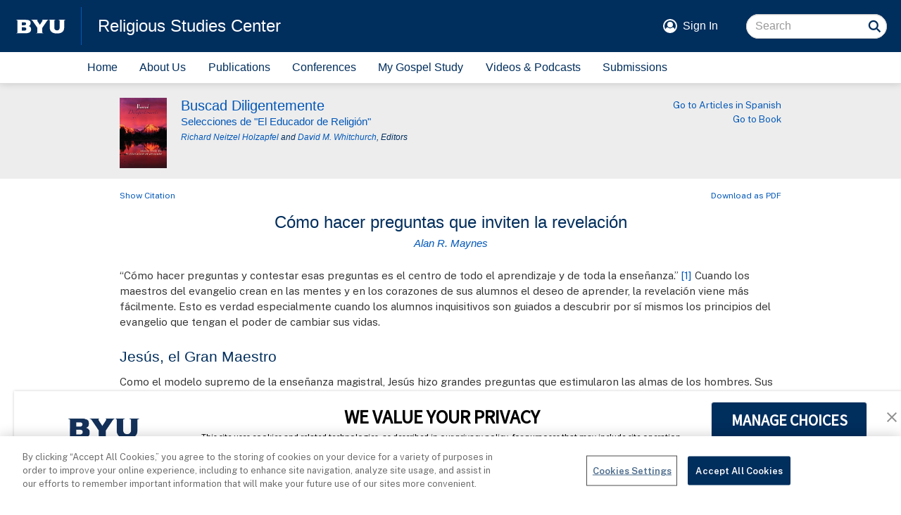

--- FILE ---
content_type: text/html; charset=UTF-8
request_url: https://rsc.byu.edu/buscad-diligentemente/como-hacer-preguntas-que-inviten-revelacion
body_size: 18221
content:
<!DOCTYPE html>
<html lang="en" dir="ltr" prefix="og: https://ogp.me/ns#">

	<head>
		<meta charset="utf-8" />
<noscript><style>form.antibot * :not(.antibot-message) { display: none !important; }</style>
</noscript><script async src="https://www.googletagmanager.com/gtag/js?id=UA-3695770-41"></script>
<script>window.dataLayer = window.dataLayer || [];function gtag(){dataLayer.push(arguments)};gtag("js", new Date());gtag("set", "developer_id.dMDhkMT", true);gtag("config", "UA-3695770-41", {"groups":"default","page_placeholder":"PLACEHOLDER_page_path","allow_ad_personalization_signals":false});gtag("config", "G-4FJ8997B9S", {"groups":"default","page_placeholder":"PLACEHOLDER_page_location","allow_ad_personalization_signals":false});</script>
<meta name="description" content="“Cómo hacer preguntas y contestar esas preguntas es el centro de todo el aprendizaje y de toda la enseñanza.” [1] Cuando los maestros del evangelio crean en las mentes y en los corazones de sus alumnos el deseo de aprender, la revelación viene más fácilmente. Esto es verdad especialmente cuando los alumnos inquisitivos son guiados a descubrir por sí mismos los principios del evangelio que tengan el poder de cambiar sus vidas.Jesús, el Gran Maestro" />
<link rel="canonical" href="https://rsc.byu.edu/buscad-diligentemente/como-hacer-preguntas-que-inviten-revelacion" />
<meta name="Generator" content="Drupal 10 (https://www.drupal.org)" />
<meta name="MobileOptimized" content="width" />
<meta name="HandheldFriendly" content="true" />
<meta name="viewport" content="width=device-width, initial-scale=1.0" />
<link rel="icon" href="/themes/custom/rsc/rsc.ico" type="image/vnd.microsoft.icon" />

		<title>Cómo hacer preguntas que inviten la revelación | Religious Studies Center</title>

				<link rel="shortcut icon" sizes="192x192" href="/shortcut-icon.png">
		<link rel="manifest" href="/manifest.json">  
		<link rel="apple-touch-icon" href="/apple-touch-icon.png">
		<meta name="apple-mobile-web-app-title" content="RSC">
		
		<link rel="stylesheet" media="all" href="https://cdn.byu.edu/theme-fonts/1.x.x/ringside/fonts.css">
		<link rel="stylesheet" media="all" href="https://cdn.byu.edu/theme-fonts/1.x.x/public-sans/fonts.css">
			 
		<meta name="viewport" content="width=device-width, minimum-scale=1.0, maximum-scale=1.0, user-scalable=no">
		<link rel="stylesheet" media="all" href="/sites/default/files/css/css_LyovO6RD23s__vNCxicMfTbDEsozsWZceQBqZv8dfd0.css?delta=0&amp;language=en&amp;theme=rsc&amp;include=eJx1z0EOwjAMRNELVeRIlpO6bUgcVx5XwO0Ra9L1-xppGJCgOp5SwjwV4MHrSmF0mMrC_7x3y9xncogbhbxjhlV5F_ol99rraJjxeWUqNkLGdNtRSNnbdd5pHDJ_gytrBaoNLNksEM5n2pxVXuZtwQchmjJDviDVdjg" />
<link rel="stylesheet" media="all" href="https://cdn.jsdelivr.net/npm/entreprise7pro-bootstrap@3.4.8/dist/css/bootstrap.min.css" integrity="sha256-zL9fLm9PT7/fK/vb1O9aIIAdm/+bGtxmUm/M1NPTU7Y=" crossorigin="anonymous" />
<link rel="stylesheet" media="all" href="https://cdn.jsdelivr.net/npm/@unicorn-fail/drupal-bootstrap-styles@0.0.2/dist/3.1.1/7.x-3.x/drupal-bootstrap.min.css" integrity="sha512-nrwoY8z0/iCnnY9J1g189dfuRMCdI5JBwgvzKvwXC4dZ+145UNBUs+VdeG/TUuYRqlQbMlL4l8U3yT7pVss9Rg==" crossorigin="anonymous" />
<link rel="stylesheet" media="all" href="https://cdn.jsdelivr.net/npm/@unicorn-fail/drupal-bootstrap-styles@0.0.2/dist/3.1.1/8.x-3.x/drupal-bootstrap.min.css" integrity="sha512-jM5OBHt8tKkl65deNLp2dhFMAwoqHBIbzSW0WiRRwJfHzGoxAFuCowGd9hYi1vU8ce5xpa5IGmZBJujm/7rVtw==" crossorigin="anonymous" />
<link rel="stylesheet" media="all" href="https://cdn.jsdelivr.net/npm/@unicorn-fail/drupal-bootstrap-styles@0.0.2/dist/3.2.0/7.x-3.x/drupal-bootstrap.min.css" integrity="sha512-U2uRfTiJxR2skZ8hIFUv5y6dOBd9s8xW+YtYScDkVzHEen0kU0G9mH8F2W27r6kWdHc0EKYGY3JTT3C4pEN+/g==" crossorigin="anonymous" />
<link rel="stylesheet" media="all" href="https://cdn.jsdelivr.net/npm/@unicorn-fail/drupal-bootstrap-styles@0.0.2/dist/3.2.0/8.x-3.x/drupal-bootstrap.min.css" integrity="sha512-JXQ3Lp7Oc2/VyHbK4DKvRSwk2MVBTb6tV5Zv/3d7UIJKlNEGT1yws9vwOVUkpsTY0o8zcbCLPpCBG2NrZMBJyQ==" crossorigin="anonymous" />
<link rel="stylesheet" media="all" href="https://cdn.jsdelivr.net/npm/@unicorn-fail/drupal-bootstrap-styles@0.0.2/dist/3.3.1/7.x-3.x/drupal-bootstrap.min.css" integrity="sha512-ZbcpXUXjMO/AFuX8V7yWatyCWP4A4HMfXirwInFWwcxibyAu7jHhwgEA1jO4Xt/UACKU29cG5MxhF/i8SpfiWA==" crossorigin="anonymous" />
<link rel="stylesheet" media="all" href="https://cdn.jsdelivr.net/npm/@unicorn-fail/drupal-bootstrap-styles@0.0.2/dist/3.3.1/8.x-3.x/drupal-bootstrap.min.css" integrity="sha512-kTMXGtKrWAdF2+qSCfCTa16wLEVDAAopNlklx4qPXPMamBQOFGHXz0HDwz1bGhstsi17f2SYVNaYVRHWYeg3RQ==" crossorigin="anonymous" />
<link rel="stylesheet" media="all" href="https://cdn.jsdelivr.net/npm/@unicorn-fail/drupal-bootstrap-styles@0.0.2/dist/3.4.0/8.x-3.x/drupal-bootstrap.min.css" integrity="sha512-tGFFYdzcicBwsd5EPO92iUIytu9UkQR3tLMbORL9sfi/WswiHkA1O3ri9yHW+5dXk18Rd+pluMeDBrPKSwNCvw==" crossorigin="anonymous" />
<link rel="stylesheet" media="all" href="/sites/default/files/css/css_jLxUx2Xw-3vkiNc07neRdTD12gZ3cvKtzMuUcU1Q74k.css?delta=9&amp;language=en&amp;theme=rsc&amp;include=eJx1z0EOwjAMRNELVeRIlpO6bUgcVx5XwO0Ra9L1-xppGJCgOp5SwjwV4MHrSmF0mMrC_7x3y9xncogbhbxjhlV5F_ol99rraJjxeWUqNkLGdNtRSNnbdd5pHDJ_gytrBaoNLNksEM5n2pxVXuZtwQchmjJDviDVdjg" />
<link rel="stylesheet" media="all" href="/sites/default/files/asset_injector/css/rsc_theme-33834afad9fa5120790693150a195e90.css?t5t2zn" />
<link rel="stylesheet" media="all" href="/sites/default/files/css/css_IeU5_DdgKfeua0SUC2P1vt1eG-QNmd7RvfssdUP4Aps.css?delta=11&amp;language=en&amp;theme=rsc&amp;include=eJx1z0EOwjAMRNELVeRIlpO6bUgcVx5XwO0Ra9L1-xppGJCgOp5SwjwV4MHrSmF0mMrC_7x3y9xncogbhbxjhlV5F_ol99rraJjxeWUqNkLGdNtRSNnbdd5pHDJ_gytrBaoNLNksEM5n2pxVXuZtwQchmjJDviDVdjg" />

		<script src="/sites/default/files/asset_injector/js/device_info-d648dc6029eafee939dbecae288ca999.js?t5t2zn"></script>

		<meta name="apple-touch-fullscreen" content="YES" />

                		<script type="text/javascript" src="https://cdn.cookielaw.org/consent/6985a5b2-0d75-4cac-8d42-8564ff47121f/OtAutoBlock.js" ></script>
		<script src="https://cdn.cookielaw.org/scripttemplates/otSDKStub.js"  type="text/javascript" charset="UTF-8" data-domain-script="6985a5b2-0d75-4cac-8d42-8564ff47121f" ></script>
		<script type="text/javascript">
		function OptanonWrapper() {}
		</script>
	</head>
	
	<body  data-spy="scroll" data-offset="100">
		<a href="#main-content" class="visually-hidden focusable">
			Skip to main content
		</a>
		<div class="body">
			
			  <div class="dialog-off-canvas-main-canvas" data-off-canvas-main-canvas>
    
<div id="main-wrapper">
	<div id="main-header">
	<div class="header-banner">
				<div class="banner-logo">
			<a href="https://byu.edu" target="_blank" aria-label="home page">
				<img src="https://brightspotcdn.byu.edu/e4/0a/b679ee0a41d9b1675fc78cd03239/byu-logo-white-small.svg" alt="BYU logo">
			</a>
		</div>
		<div class="banner-title-block">
						<a class="banner-title" href="/">
				Religious Studies Center
			</a>
			<button class="main-menu-button" aria-expanded="false" onclick="toggle_main_menu()">
				<span class="sr-only">Menu</span>
			</button>			
		</div>
				<div class="banner-action-block">
			<div class="banner-user-block">
				<div class="banner-user-avatar">
					<svg xmlns="http://www.w3.org/2000/svg" viewBox="0 0 100 100">
						<circle cx="50" cy="50" r="45" fill="none" stroke="currentColor" stroke-width="10"></circle>
						<circle cx="50" cy="40" r="20"></circle>
						<path d="M50 95c-26 0-34-18-34-18 3-12 8-18 17-18 5 5 10 7 17 7s12-2 17-7c9 0 14 6 17 18 0 0-7 18-34 18z"></path>
					</svg>
				</div>
				<div class="header-user-signin">
					<a href="/user/login">Sign In</a>
				</div>
			</div>
			<div class="banner-search-block">
								  <div class="region region-search">
    <section class="search-api-page-block-form-search search-api-page-block-form search-form search-block-form container-inline block block-search-api-page block-search-api-page-form-block clearfix" data-drupal-selector="search-api-page-block-form-search" id="block-searchapipagesearchblockform">
  
    

      <form action="/buscad-diligentemente/como-hacer-preguntas-que-inviten-revelacion" method="post" id="search-api-page-block-form-search" accept-charset="UTF-8">
  <div class="form-item js-form-item form-type-search js-form-type-search form-item-keys js-form-item-keys form-no-label form-group">
      <label for="edit-keys" class="control-label sr-only">Search</label>
  
  
  <input title="Enter the terms you wish to search for." data-drupal-selector="edit-keys" class="form-search form-control" placeholder="Search" type="search" id="edit-keys" name="keys" value="" size="15" maxlength="128" />

  
  
      <div id="edit-keys--description" class="description help-block">
      Enter the terms you wish to search for.
    </div>
  </div>
<input autocomplete="off" data-drupal-selector="form-gpjxj95lkddiuftikrmkzruvykpcjq7fqlrcckie69u" type="hidden" name="form_build_id" value="form-GPJxJ95lKddIUftiKRmkZrUVykpcjQ7FqlRcCKIe69U" /><input data-drupal-selector="edit-search-api-page-block-form-search" type="hidden" name="form_id" value="search_api_page_block_form_search" /><div data-drupal-selector="edit-actions" class="form-actions form-group js-form-wrapper form-wrapper" id="edit-actions"><button class="search-form__submit button js-form-submit form-submit btn-primary btn icon-before" data-drupal-selector="edit-submit" type="submit" id="edit-submit" name="op" value="Search"><span class="icon glyphicon glyphicon-search" aria-hidden="true"></span>
Search</button></div>

</form>

  </section>


  </div>

								<input name="search" class="form-search-underlay form-control" placeholder="Search">
				<div class="form-search-button" onclick="search_site()">
					<svg xmlns="http://www.w3.org/2000/svg" viewBox="0 0 100 100">
						<circle cx="45" cy="45" r="18" fill="none" stroke="currentColor" stroke-width="7"></circle>
						<path d="M60 60 l 14 14" fill="none" stroke="currentColor" stroke-width="7"></path>
					</svg>
				</div>
			</div>
		</div>
	</div>
	<nav class="main-menu">
				

	<a href="/" data-drupal-link-system-path="&lt;front&gt;">Home</a>
	<a href="/about-us" data-drupal-link-system-path="node/9271">About Us</a>
	<a href="/publications" data-drupal-link-system-path="node/23">Publications</a>
	<a href="/conferences" data-drupal-link-system-path="node/39">Conferences</a>
	<a href="/my-gospel-study" data-drupal-link-system-path="node/6249">My Gospel Study</a>
	<a href="/media" data-drupal-link-system-path="node/5505">Videos &amp; Podcasts</a>
	<a href="/submissions" data-drupal-link-system-path="node/10368">Submissions</a>
	<a href="/add-to-home">Add Home Screen Shortcut</a>


	</nav>
	<div class="add-to-home">
		<div class="add-to-home-invitation">
		   <a onclick="show_add_instructions()">Add an RSC shortcut to this device's Home&nbsp;screen</a>
		</div>
		
		<div class="add-to-home-instructions">
			<div class="add-to-home-dismiss" onclick="dismiss_add_instructions();">X</div>
			<div class="add-to-home-switch">
				Unfortunately, Apple's iOS doesn't support home screen shortcuts in the Chrome browser.
				To add an RSC website shortcut to your home screen, open the website in the Safari browser.
			</div>
			<div class="add-to-home-chrome">
				<ol>
					<li>Navigate to any page of this site.</li>
					<li>Tap the <img src="/themes/custom/rsc/icons/kebab.png" class="add-to-home-icon"> menu icon in the top, right corner of the&nbsp;screen.</li>
					<li>In the menu, scroll to <strong>Add to Home Screen</strong> and tap&nbsp;it.</li>
					<li>When finished, tap the <img src="/themes/custom/rsc/icons/close.png" class="add-to-home-icon"> icon above to close this&nbsp;box.</li>
				</ol>
			</div>
			<div class="add-to-home-safari">
				<ol>
					<li>Navigate to any page of this site.</li>
					<li>Tap the <img src="/themes/custom/rsc/icons/share.png" class="add-to-home-icon"> icon at the bottom of the screen below the browser&mdash;&#8203;if you don't see it, swipe up to unhide&nbsp;it.</li>
					<li>In the menu, scroll past any icons and tap <strong>Add to Home&nbsp;Screen</strong>.</li>
					<li>When finished, tap the <img src="/themes/custom/rsc/icons/close.png" class="add-to-home-icon"> icon above to close this&nbsp;box.</li>
				</ol>
			</div>
		</div>
	</div>
</div>
	<div id="main-content" role="main">
		  <div class="region region-content">
    <div data-drupal-messages-fallback class="hidden"></div>   



	

 

<div class="pub-content content-940">
	<div class="pub-panel">
		<div class="pub-title-pane content-940">
			<div class="pub-cover-block">
					<a href="/book/buscad-diligentemente">
					<img class="pub-cover" src="/sites/default/files/book/cover/Buscad_Diligentemente.jpg" alt="Photo of Publication Cover">
				</a>
				</div>
			<div class="pub-title-block">
				<div class="pub-title">
						<a href="/book/buscad-diligentemente">
						<h4 class="smart-wrap">
							 Buscad Diligentemente 
						</h4>
								<h5 class="top-eighth smart-wrap">
							Selecciones de &quot;El Educador de Religión&quot;
						</h5>
							</a>
							<h6 class="top-half in-italic">
						<a href='/node/393'>Richard Neitzel Holzapfel</a> and <a href='/node/708'>David M. Whitchurch</a>, Editors
					</h6>
					</div>
			</div>
			<div class="pub-go-to-block">
					<a href="/articles/spanish">
					Go to Articles in Spanish
				</a>
						<a href="/book/buscad-diligentemente">
					Go to Book
				</a>
				</div>
		</div>
		</div>
	<div class="content-link-panel">
			<div class="citation-link co-ex-link co-ex-expand" onclick="coEx(this, '.toggle-box', 'Show', 'Hide')">
			<a>
						Show Citation
					</a>
		</div>
				<div class="download-link">
				<a href="/sites/default/files/pub_content/pdf/como_hacer_preguntas_que_inviten_a_la_revelacion.pdf"> 
				Download as PDF
			</a>
			</div>
	</div>
	<div class="content-panel contextual-region">
		 		<div class="content-title-pane">
			<h3 class="smart-wrap">
				Cómo hacer preguntas que inviten la revelación
			</h3>
			<h5 class="top-half in-italic">
				<a href='/node/886'>Alan R. Maynes</a>
			</h5>
		</div>
		<div class="content-body-pane rsc-markup">
			<div class="toggle-box co-ex-collapsed">
				<p>Alan R.&nbsp;Maynes, "Cómo hacer preguntas que inviten la revelación," en&nbsp;<em>Buscad&nbsp;Diligentemente</em>​, ed. Richard Neitzel&nbsp;Holzapfel y Kent P. Jackson, trad. Nefi&nbsp;Treviño y Fernando Dealba (Provo, UT: Religious Studies Center, 2010), 225–36.</p>
			</div>
			<div class="toggle-box co-ex-collapsed">
				<p><em>Alan R. Maynes es director del sistema educativo de la Iglesia en el Área Utah Este en Price, Utah.</em></p>

			</div>
			<p>“Cómo hacer preguntas y contestar esas preguntas es el centro de todo el aprendizaje y de toda la enseñanza.”<span class="span-no-wrap"> </span><a href="#_note-1" id="_noteref-1" class="a-ref">[1]</a> Cuando los maestros del evangelio crean en las mentes y en los corazones de sus alumnos el deseo de aprender, la revelación viene más fácilmente. Esto es verdad especialmente cuando los alumnos inquisitivos son guiados a descubrir por sí mismos los principios del evangelio que tengan el poder de cambiar sus vidas.</p><p class="p-h2">Jesús, el Gran Maestro</p><p>Como el modelo supremo de la enseñanza magistral, Jesús hizo grandes preguntas que estimularon las almas de los hombres. Sus preguntas causaron que pensaran quienes escuchaban y crearon en ellos el deseo de aprender la verdad. Los cuatro Evangelios contienen más de 125 preguntas diferentes que Jesús usó para enseñar, elevar e inspirar. Sus preguntas hicieron que las verdades del evangelio penetraran hasta el corazón y la mente de quienes lo escuchaban. Al leer los siguientes ejemplos, medite en lo grandioso, pero simple a la vez, de cada pregunta. Fíjese en la forma en que invitan a la revelación de parte de quienes aprenden.</p><p>“Vosotros sois la sal de la tierra; pero si la sal perdiere su sabor, ¿con qué será salada? “ (Mateo 5:13).</p><p>“Porque si amáis a los que os aman, ¿qué recompensa tendréis?” (Mateo 5:46).</p><p>“¿Qué te parece, Simón?” (Mateo 17:25).</p><p>“¿Crees tú en el Hijo de Dios?” (Juan 9:35).</p><p>“¿Me amas más que éstos?” (Juan 21:15).</p><p>Las preguntas de Jesús no están limitadas a Su ministerio mortal, sino que comprenden Sus enseñanzas durante su vida premortal y mortal así como después de Su muerte. Al ver las preguntas que Jesús presenta, nos hace pensar: “¿Por qué hace preguntas el Señor si Él conoce todos nuestros pensamientos?” La respuesta es porque éste es uno de los métodos más eficaces de ayudar a la gente a que piense, medite y crea. El élder Henry B. Eyring dijo, “Algunas preguntas invitan a la inspiración. Los buenos maestros las hacen.”<span class="span-no-wrap"> </span><a href="#_note-2" id="_noteref-2" class="a-ref">[2]</a></p><p>Este artículo explorará el valor de hacer preguntas que inviten a la revelación, presentará algunas ideas para desarrollar el talento de hacer tal tipo de preguntas y finalmente sugerirá algunos métodos para su implementación en el salón de clases.</p><p class="p-h2">El valor de hacer preguntas</p><p><i><b>Aumentan el deseo de aprender de los estudiantes</b></i>. Las preguntas pueden lograr muchas cosas diferentes en los estudiantes. En primer lugar, pueden aumentar en los estudiantes el deseo de aprender. Cuando el estudiante desea aprender, la mayoría de los problemas de conducta desaparecerán. Aunque muchos estudiantes vienen con el deseo de aprender, otros necesitan que se les ayude a aumentar ese deseo. Con frecuencia, pasan por la rutina del aprendizaje, pero su mente está en otra parte. Las preguntas pueden hacer que los estudiantes se involucren en el proceso del aprendizaje porque los animan a pensar. Y, según enseñó el élder Robert D. Hales, “Debemos hacer que nuestros estudiantes piensen.”<span class="span-no-wrap"> </span><a href="#_note-3" id="_noteref-3" class="a-ref">[3]</a> Cuando un estudiante medita en la doctrina, suceden cosas emocionantes. Esta emoción es contagiosa y afecta todo lo que sucede en el salón de clases.</p><p><i><b>Aumentan la participación de los estudiantes. </b></i>“El hacer buenas preguntas y dirigir los comentarios con eficacia son maneras primarias de promover… la participación.”<span class="span-no-wrap"> </span><a href="#_note-4" id="_noteref-4" class="a-ref">[4]</a> Al aumentar el nivel de interés y explorarse las respuestas, los estudiantes se dan cuenta de que no solo están aprendiendo sino también disfrutando. Esta participación se logra cuando el maestro se enfoca en los estudiantes.<span class="span-no-wrap"> </span><a href="#_note-5" id="_noteref-5" class="a-ref">[5]</a> Para que el evangelio se profundice en los corazones y en las mentes de los estudiantes, éstos deben estar muy interesados en descubrir las verdades eternas. Las preguntas que los hacen reflexionar ayudan a lograr ese nivel más profundo de participación.</p><p><i><b>Miden el entendimiento de los estudiantes.</b></i> Hacer buenas preguntas le permite al maestro medir el entendimiento de los estudiantes. Cuando los estudiantes responden, el maestro puede evaluar lo que el grupo entiende y lo que no. “Usted obtiene esta medida de sus estudiantes al escuchar las respuestas que dan a sus preguntas.”<span class="span-no-wrap"> </span><a href="#_note-6" id="_noteref-6" class="a-ref">[6]</a> Un maestro puede enseñar por arriba o por abajo del nivel del conocimiento de los estudiantes, lo cual, en cualquier caso, causa el aburrimiento. La respuesta de los alumnos le permite al maestro hacer un uso óptimo del tiempo asignado al cubrir claramente los puntos que no han sido entendidos. Esto también hace que los estudiantes entiendan los principios que se están enseñando. Cuando los estudiantes se validan unos a otros las verdades del evangelio que se están tratando, se aplica la ley de los testigos.</p><p><i><b>Invitan la inspiración a la vida de los estudiantes.</b></i> El élder Gene R. Cook enseñó: “La cosa más importante que un maestro hace es crear un ambiente en el cual la gente pueda tener una experiencia espiritual.”<span class="span-no-wrap"> </span><a href="#_note-7" id="_noteref-7" class="a-ref">[7]</a> Las preguntas son esenciales para crear el ambiente necesario en el salón de clases ya que preparan los corazones y las mentes de los estudiantes. Al participar, los estudiantes autorizan, y por lo tanto hacen posible, que el Espíritu Santo les enseñe personalmente.<span class="span-no-wrap"> </span><a href="#_note-8" id="_noteref-8" class="a-ref">[8]</a> Esto sucede porque los estudiantes ejercen el libre albedrío, y al buscar conocimiento por la fe, se pueden descubrir e interiorizar las verdades eternas.</p><p>Las preguntas pueden ayudar a crear el ambiente para que el Espíritu venga y testifique de la verdad. Cuando se invita al Espíritu Santo de esta manera, les enseña a los estudiantes de forma personal e individual. Por eso, no es de sorprender que el Gran Maestro, Jesucristo, usara las preguntas tan extensamente para instruir y salvar las almas de los hombres.</p><p class="p-h2">Desarrollar el talento para hacer buenas preguntas</p><p><i><b>El arte de enseñar.</b></i> Algunos de los talentos para la enseñanza vienen como un don, y algunas técnicas se adquieren mediante la instrucción y la práctica. El uso apropiado de preguntas es el centro de la enseñanza eficaz. Para un maestro del evangelio, vale la pena todo el esfuerzo hecho para desarrollar dicha técnica y pulirla hasta la perfección. Para desarrollar esa técnica es necesario hacer las preguntas correctas no sólo durante la presentación de la lección, sino también durante la preparación de ella.</p><p><i><b>Las preguntas de la preparación del maestro.</b></i> Este proceso comienza con las preguntas que el maestro se hace durante la preparación de la lección, tales como “¿Cuál fue la intención del autor?” “¿Cuáles son las doctrinas o principios más esenciales?” “¿Qué es lo que quiero que mis estudiantes aprendan de este bloque de escritura?” “¿Cuáles son los principios que convierten, que redimen o que cambian la vida?” El hacer las preguntas adecuadas durante la preparación invita la revelación por varias razones. Primero, los maestros serán guiados por el Espíritu Santo al buscar humildemente las respuestas. Segundo, según lo enseñó el élder Eyring: “Si enseñan principios doctrinales, vendrá el Espíritu Santo.”<span class="span-no-wrap"> </span><a href="#_note-9" id="_noteref-9" class="a-ref">[9]</a></p><p>Durante años las Autoridades Generales nos han dicho que enseñemos la doctrina de la Iglesia, que enseñemos las cosas que enseñan los profetas y los apóstoles.<span class="span-no-wrap"> </span><a href="#_note-10" id="_noteref-10" class="a-ref">[10]</a> Nos han dicho que seamos “cautos y moderados y totalmente ortodoxos en todos los asuntos de doctrina de la Iglesia”,<span class="span-no-wrap"> </span><a href="#_note-11" id="_noteref-11" class="a-ref">[11]</a> que enseñemos “verdad[es] de importancia eterna”<span class="span-no-wrap"> </span><a href="#_note-12" id="_noteref-12" class="a-ref">[12]</a> y que evitemos “la espuma frita”<span class="span-no-wrap"> </span><a href="#_note-13" id="_noteref-13" class="a-ref">[13]</a> o la minucia y las cosas insignificantes.”<span class="span-no-wrap"> </span><a href="#_note-14" id="_noteref-14" class="a-ref">[14]</a> El Presidente Boyd K. Packer enseñó: “La doctrina verdadera, cuando se entiende, cambia la actitud y la conducta.”<span class="span-no-wrap"> </span><a href="#_note-15" id="_noteref-15" class="a-ref">[15]</a> Si los maestros buscan lo que no es esencial, los hechos insignificantes, o los “Twinkies teológicos”,<span class="span-no-wrap"> </span><a href="#_note-16" id="_noteref-16" class="a-ref">[16]</a> eso es lo que encontrarán. Sin embargo, cuando los maestros les ofrecen a “los estudiantes el beneficio de un panorama más amplio”<span class="span-no-wrap"> </span><a href="#_note-17" id="_noteref-17" class="a-ref">[17]</a>—buscar la intención del escritor inspirado, los principios aplicables a los estudiantes que cambian la vida y que convierten— el Espíritu Santo los acompañará en su estudio. Por lo tanto, los maestros del evangelio deben “quedarse en el centro de la mina donde está el oro verdadero.”<span class="span-no-wrap"> </span><a href="#_note-18" id="_noteref-18" class="a-ref">[18]</a> Entonces el poder del Espíritu prometido a los maestros del evangelio puede destilar sobre ellos como un don del cielo. Esta dote del Espíritu llega porque “la labor del Espíritu Santo es testificar de las verdades de importancia eterna.”<span class="span-no-wrap"> </span><a href="#_note-19" id="_noteref-19" class="a-ref">[19]</a></p><p>El ser guiado por el Espíritu al decidir <i>qué enseñar</i> es el punto de partida para que el maestro empiece a desarrollar la habilidad de hacer buenas preguntas. Buscar lo importante, las doctrinas y los principios esenciales, acercará al maestro a Dios. Durante su ministerio terrenal, Jesús enfocó Sus enseñanzas en los principios básicos del evangelio, y las Autoridades Generales siguen ese ejemplo. Los maestros del evangelio deben hacer lo mismo. Cuando el maestro se enfoca en los principios y las doctrinas esenciales, con los estudiantes en mente, se invita al Espíritu Santo al proceso de preparación.</p><p><i><b>Preguntas de búsqueda.</b></i> El Señor ha dado el mandamiento de escudriñar las escrituras (véase DyC 1:37; Juan 5:39; 3 Nefi 23:1; Josué 1:8). Aquellos que son guiados por el Espíritu a descubrir las verdades en las escrituras se emocionan al hacerlo. Si un maestro puede crear en el salón de clases esa misma experiencia para sus estudiantes, entonces el aprendizaje se multiplica muchas veces. Lo que los estudiantes descubren por ellos mismos cambia sus vidas y les es más útil de lo que les digan otras personas. Una de las maneras más fáciles de dar dicha experiencia a los estudiantes es lograr que ellos busquen respuestas en las escrituras.</p><p>Hay muchas maneras de hacer que los estudiantes investiguen. Invíteles a que busquen palabras, frases, listas, significados, información adicional, entendimiento, principios y doctrinas. Evite las respuestas de sí o no, así como las respuestas obvias. El aprender <i>qué</i> deben buscar los estudiantes y <i>cómo</i> invitarlos a que busquen son técnicas que merecen especial atención. Buscar lo trivial o la información que no requiere pensar no estimulará la mente. Habrá ocasiones en las que el maestro les pida a los estudiantes que busquen hechos sencillos, pero hacer que busquen los principios de verdad, tanto para entenderlos como para aplicarlos, es mucho más estimulante. La invitación a la búsqueda funciona mejor si se da primero, <i>antes</i> de que se lean las escrituras.<span class="span-no-wrap"> </span><a href="#_note-20" id="_noteref-20" class="a-ref">[20]</a> Los estudiantes sacarán más de la lectura porque buscan algo y tienen preguntas en la mente: ¿Dónde está? ¿Qué es? ¿Qué significa? Algunas palabras que funcionan bien son: “busquen”, “investiguen”, “encuentren”, “subrayen”, “marquen”, e “identifiquen”.</p><p>Mientras más clara sea la invitación a buscar, más eficaz es la actividad de búsqueda. Si hay varios temas que buscar, es útil que se anoten en la pizarra. Consideren los siguientes ejemplos: “Busquen lo que no es usual acerca del sistema monetario en Alma 10–12" o “Identifiquen cómo es que Amulek pudo discernir los pensamientos de Zeezrom en Alma 12:7”. Es bueno conocer esta información pero no cambia las vidas. Un enfoque para fomentar participación más significativa sería: “Alumnos, busquen en Alma 10:31 para ver quién fue el primero en acusar a Amulek. Después, busquen en Alma 15:12 y vean quién se bautizó. Ahora veamos lo que Alma y Amulek enseñaron y que cambió a Zeezrom. Usando los siguientes versículos, Alma 12:25, 26, 30, 32, y 33, busquen lo que se le enseñó a Zeezrom y que cambió su vida”. Una vez que los estudiantes encuentren la frase “el plan de redención”, hágales que busquen lo que podemos aprender acerca del plan de redención en las enseñanzas de Alma y Amulek. Este segundo ejemplo es más atractivo porque se enfoca en aquello que cambia las vidas y que convierte. Al buscar de esta forma, los estudiantes pueden explorar y descubrir los principios de importancia eterna que pueden aplicar a sus propias vidas.</p><p><i><b>Preguntas analíticas</b></i>. Jesús conoce los pensamientos y las intenciones de nuestros corazones, pero los maestros muy raramente pueden discernir los pensamientos de sus estudiantes. Cuando un alumno responde a una pregunta, el maestro puede ver un poco mejor qué creen, entienden y sienten los estudiantes. Los padres, los maestros y los líderes dicen con frecuencia que la juventud sabe las cosas, pues se le ha enseñado. Me he sorprendido cuando al correr de los años me doy cuenta que mis propios hijos no entendieron algo tan completa y profundamente como yo lo hubiera esperado. La comunicación bidireccional es una de las mejores maneras de medir la comprensión de los estudiantes. Esto se logra en el salón de clases haciendo preguntas sencillas que animen a los estudiantes y les permitan participar. Las siguientes frases pueden ayudar al maestro al escribir las preguntas analíticas:</p><p>¿Qué encontraron…? ¿Qué significa…?</p><p>¿Por qué es que…? ¿Por qué creen ustedes que…?</p><p>¿Cuál es su opinión de…? ¿Qué evidencia…?</p><p>¿Qué piensan de…? ¿Cuáles son algunas formas…?</p><p>¿Cómo es que…? ¿Qué diferencias…?</p><p>Estas preguntas son necesarias para lograr que todos entiendan. Veamos otra vez Alma 11 y 12. Después de que los estudiantes hayan buscado algunos versículos acerca de las enseñanzas de Alma y Amulek referentes al plan de redención, un maestro podría preguntar: ¿Qué es lo que encontraron? ¿Qué creen que significa eso? Si las ideas de los estudiantes se escriben en la pizarra, el maestro puede preguntar: ¿Cuál de las verdades eternas que están escritas en la pizarra creen ustedes que más le afectó a Zeezrom? ¿Por qué? Otras preguntas podrían ser: ¿Por qué creen ustedes que Alma usó la palabra <i>redención</i> para describir el plan? ¿Cómo es que entender el plan de redención hace que uno cambie? Estas preguntas le permiten al maestro ver el nivel de entendimiento de los estudiantes. Les ayudan a los estudiantes a meditar en la importancia de lo que están estudiando. Los estudiantes pueden interiorizar las ideas si estas se analizan y comentan ampliamente. Las preguntas también les dan a los estudiantes la oportunidad de compartir y enseñar.<span class="span-no-wrap"> </span><a href="#_note-21" id="_noteref-21" class="a-ref">[21]</a> El hacer este tipo de preguntas requiere que el maestro esté dispuesto a usar el tiempo necesario para que todos entiendan.</p><p><i><b>Preguntas de aplicación</b></i>. Este tipo de preguntas o invitaciones se hacen para ayudar a los estudiantes a que apliquen en sus propias vidas los principios y las doctrinas. En muchas clases, esta invitación no es necesaria debido a que los estudiantes están tan interesados y su entendimiento es tan completo que la aplicación es espontánea. Si por alguna razón eso no acontece, una simple pregunta sería suficiente. Las preguntas que empiecen con las siguientes frases abrirán las compuertas:</p><p>¿Qué han aprendido…? ¿Qué diferencia haría si…?</p><p>¿Cuándo sintieron ustedes que…? ¿Qué creen/<wbr>piensan que Dios desea…?</p><p>Compartan una experiencia...¿Qué es lo que Dios espera o desea…?</p><p>Las preguntas de aplicación les dan a los estudiantes la oportunidad de explicar lo que ellos han aprendido y lo que sienten que Dios desea que hagan. Les ayudan a tender un puente sobre el abismo entre el relato de las escrituras y sus vidas hoy en día. Estas preguntas ayudan a los estudiantes a encontrar en las escrituras las respuestas a sus problemas. También les permiten compartir sus sentimientos sinceros, lo que impacta grandemente a sus compañeros.</p><p>Consideren Alma 11–12 otra vez. Pregunten a sus estudiantes, “¿Qué han aprendido hoy que les ayudaría a acercarse más al Salvador?” Esta pregunta personaliza la lección. Hace que los estudiantes piensen y hagan un pequeño inventario de su posición personal delante de Dios. Otras preguntas podrían ser: “¿Cuándo sintieron ustedes que el plan de redención efectuó un cambio en su propia vida?” ¿Qué piensa que Dios quiere que usted haga para aprovechar al máximo el plan de redención?” Pídales a los estudiantes que mediten la pregunta o incluso que escriban su respuesta antes de contestar. Podría invitar a algunos a que la compartan. El proceso de hacer una pregunta que haga que ellos apliquen el principio hace que las verdades eternas penetren profundamente en el corazón y en la mente de cada estudiante.</p><p><i><b>El sendero del estudiante hacia el descubrimiento. </b></i>Cuando los estudiantes aceptan la invitación de pensar y aprender, descubren y abren la bóveda del conocimiento divino. Se invita la revelación para que venga al corazón y a la mente. Esto le puede suceder al maestro durante la preparación, y a los estudiantes y al maestro durante el transcurso de la lección. Este tipo de enseñanza es muy gozosa y emocionante para el maestro. Los estudiantes tienen una experiencia edificante porque los mantiene ocupados y dirigidos por el Espíritu. Suena muy simple y sencillo, y en varias maneras lo es. Pero también puede resultar difícil y desafiante. ¡Requiere trabajo, esfuerzo y mucha práctica! El aspecto más importante al usar las preguntas para enseñar, es que los estudiantes aprendan a descubrir por sí mismos las verdades del evangelio. A fin de enseñar de esta forma, el maestro necesita ser guiado por el Espíritu. El Espíritu dirige el <i><b>qué: </b></i>los principios y los versículos que se deben buscar. El Espíritu también dirige el <i><b>cómo</b></i>: las preguntas por hacer, cuándo hacerlas, a quiénes hacerlas, y cómo se debe pedir a los estudiantes que contesten.</p><p>Por lo tanto, se usan cuatro tipos de preguntas: (1) Preguntas de preparación, (2) preguntas de búsqueda que inviten a los estudiantes a buscar información, (3) preguntas analíticas que hagan que los estudiantes piensen y evalúen, y (4) preguntas de aplicación que permitan que los estudiantes apliquen las escrituras a sí mismos. Estos cuatro tipos de preguntas tienen una secuencia lógica que lleva al descubrimiento.</p><p>Algunos temen que esta lógica y orden en la enseñanza sea limitante y le falte variedad. Muchos maestros me han reportado que es incómodo al principio. Pero, después de algo de práctica, esos mismos maestros reportan que es liberador e inspirador. Ya no se hacen la pregunta “¿Qué es lo que voy a hacer mañana?” En vez de eso, el maestro busca las lecturas asignadas, y con oración selecciona lo que piensa que será de mayor beneficio para los estudiantes. El maestro prepara las preguntas que harán que los estudiantes busquen la información, la analicen y que la apliquen. Hay muchas cosas más que el maestro del evangelio hará y usará en el salón de clases, tales como, ayudas visuales, relatos, representar a personajes, disertaciones, y cosas así. Sin embargo, estas preguntas fundamentales proporcionan un buen marco para una lección atractiva.</p><p>He visitado cientos de salones de clases, y el efecto de las preguntas poderosas es increíble. Es casi indescriptible lo que es sentarse en un salón de clases en el que los estudiantes están deseosos, entusiasmados, atraídos y en el cual están participando, descubriendo, compartiendo, enseñando y aún testificando. Los pensamientos que vienen a mi mente son: “¡Ojalá mis hijos pudieran estar en esta clase!” “Quisiera que todos los jóvenes pudieran tener esta experiencia”. “Todas las clases de seminario o instituto deberían ser como ésta”. El talento para hacer preguntas vale todo el esfuerzo para desarrollarlo a fin de que se invite a la revelación a que venga al salón de clases y a la mente y al corazón de cada maestro y estudiante.</p><p class="p-h2">Implementación</p><p>Debido a que como maestros enseñamos muy a menudo, puede parecer que cuando estamos al frente de una clase nos ponemos en piloto automático. Los maestros practican varias veces al día, todos los días. Se hacen muy evidentes las habilidades, las fortalezas y los talentos que han desarrollado a lo largo de los años, pero sus debilidades también se pueden observar muy fácilmente. Por lo tanto, requiere mucho esfuerzo, junto con un plan de acción, el cambiar y mejorar. Estos cambios deben mantenerse durante un período de tiempo lo suficientemente largo para que los hábitos y las prácticas anteriores sean reemplazados. Con frecuencia es incómodo el poner a prueba una nueva idea. Muchos se dan por vencidos, diciendo, “Esto no va con mi personalidad” o “eso no funcionó conmigo”. El entender y apreciar el poder que los hábitos tienen en nuestra vida le puede dar al maestro la fortaleza para decidirse a mejorar, crecer y desarrollarse mediante la adquisición de nuevas técnicas para enseñar.</p><p><i><b>Cómo mejorar.</b></i> Mientras más camine una persona por un sendero, más firme se hace el sendero. Una clave para cambiar nuestro estilo para enseñar es el preparar un plan de la lección que tenga preguntas eficaces. Si un maestro no puede escribir una buena pregunta en la quietud de su oficina, hay muy poca posibilidad de que surja una buena pregunta cuando esté frente a la clase. El proceso de pensar y escribir facilita el mejoramiento y el cambio. Tres preguntas bien escritas para cada lección pueden hacer maravillas. De hecho, el proceso de escribir buenas preguntas puede afectar la lógica y el pensamiento del maestro de forma tan profunda que empezarán a mejorar todas las preguntas que haga.</p><p><i><b>Cómo enseñar con preguntas.</b></i> El maestro no se pone de pie y empieza a hacer una pregunta tras otra<b>;</b> ésta es una experiencia de buscar, comentar, descubrir, compartir y enseñar. Es muy edificante. El maestro necesita decidir cosas como: ¿Comentamos esto como clase, en grupos, por parejas o solos? ¿Les digo el relato o el antecedente, o hago que los estudiantes lo digan o lo descubrimos juntos?</p><p>Todos sabemos que los amigos y compañeros tienen un efecto poderoso en las vidas de los estudiantes. Debido a este alto nivel de influencia de los compañeros, cuando los estudiantes comparten las respuestas a las preguntas y se enseñan el uno al otro, es especialmente eficaz. Una de las mejores maneras de hacer que los estudiantes compartan y se enseñen el uno al otro es hacer preguntas y lograr que los estudiantes las contesten para toda la clase, a un grupo o a un compañero. Por ejemplo, las respuestas a las preguntas “¿Qué parte del plan piensan ustedes que afectó más a Zeezrom? y ¿Por qué?<b>”</b> podrían comentarse y compartirse con toda la clase, en grupos o por parejas. La pregunta también podría hacerse de esta manera: “¿Qué parte del plan piensan ustedes que la juventud de la Iglesia necesita entender hoy?” Al compartir las respuestas, los estudiantes se están influenciando el uno al otro; se están enseñando unos a otros. El Presidente Packer enseñó que: “un testimonio se debe <i>encontrar</i> al <i>expresarlo.</i>”<span class="span-no-wrap"> </span><a href="#_note-22" id="_noteref-22" class="a-ref">[22]</a> Debido a la participación de los estudiantes, el Espíritu puede testificarle a la persona que lo que él o ella está diciendo es verdad. También le puede testificar a su compañero, a su grupo o a toda la clase. Esto causa que los estudiantes sientan más profundamente lo que han aprendido <b>y </b>lleguen a creerlo. Ellos <i>saben</i> que <i>saben</i> y sienten que saben. Por lo tanto, llegan a comprender que tienen un testimonio y que su testimonio es bueno.</p><p class="p-h2">Conclusión</p><p>El aumentar la participación de los estudiantes tiene unos cuantos desafíos. La manera en que se reciban los comentarios de los estudiantes afecta el éxito de cada pregunta que se haga. Un maestro necesita tener gran respeto por los estudiantes. Los estudiantes necesitan sentir que sus comentarios son bien recibidos y apreciados. De igual forma, el maestro no puede aceptar todas las opiniones como verdad, sino que debe guiar a la clase a las conclusiones apropiadas. Se necesita algo de práctica y especialmente amor por los estudiantes para recibir cortésmente sus respuestas y mantener la pureza doctrinal. Cuando el Espíritu está presente y se exploran buenas preguntas, creará y fomentará la expresión de los pensamientos, las ideas y las preguntas adicionales de los estudiantes. El maestro no debe ser demasiado rígido, sino que debe estar abierto a la guía del Espíritu a fin de que Éste dirija la enseñanza y el aprendizaje.</p><p>Consideren lo que dijo el élder Cecil O. Samuelson: “Me asombro cada vez que pienso en la forma tan maravillosa en la que el Profeta José Smith usó las preguntas apropiadas no solamente para aumentar su conocimiento sino también para aumentar su fe... La pregunta no es si debemos hacer preguntas, sino más bien, ¿Cuáles son las preguntas que debemos hacer? Mi experiencia en la ciencia y en la medicina me lleva a creer que el verdadero progreso casi siempre es el resultado de hacer las preguntas correctas.”<span class="span-no-wrap"> </span><a href="#_note-23" id="_noteref-23" class="a-ref">[23]</a> Mi propia experiencia también me lleva a creer que si vamos a tener verdadero progreso al llevar el evangelio más profundamente a las mentes y los corazones de los estudiantes, debemos estar haciendo las “preguntas correctas”, o sea las preguntas que inviten a la revelación. Si vamos a cumplir el encargo de “elevar nuestras miras” y lograr que nuestros estudiantes “se conviertan verdaderamente al evangelio restaurado de Jesucristo mientras estén con nosotros”,<span class="span-no-wrap"> </span><a href="#_note-24" id="_noteref-24" class="a-ref">[24]</a> debemos crear un ambiente en el cual el Espíritu Santo pueda venir y enseñar con gran poder y cambiar nuestros corazones. Las grandes preguntas son vitales para hacer que esto suceda. Sé que esta técnica se puede adquirir con el tiempo, mediante el esfuerzo y la práctica diligentes. Así como un maravilloso torrente de luz vino cuando el Profeta José Smith hizo grandes preguntas, esa luz tan necesaria también puede fluir hacia los corazones y las mentes de los maestros y los estudiantes del evangelio en todas partes mientras buscamos la ayuda del Señor para mejorar nuestra capacidad de hacer preguntas que inviten la revelación.</p><p class="p-notes">Notas</p><p class="p-note"><a id="_note-1" href="#_noteref-1" class="a-note">[1]</a> Henry B. Eyring, “The Lord Will Multiply the Harvest” [El Señor multiplicará la cosecha], discurso dado ante los educadores religiosos, el 6 de febrero de 1998. (Salt Lake City: The Church of Jesus Christ of Latter-Day Saints, 1998), 5.</p><p class="p-note"><a id="_note-2" href="#_noteref-2" class="a-note">[2]</a> Henry B. Eyring, “The Lord Will Multiply the Harvest”, 5.</p><p class="p-note"><a id="_note-3" href="#_noteref-3" class="a-note">[3]</a> Robert D. Hales, “Teaching by Faith” [Enseñar por la fe], discurso dado ante los educadores de religión, el 1 de febrero de 2002 (Salt Lake City: The Church of Jesus Christ of Latter-day Saints, 2002), 3.</p><p class="p-note"><a id="_note-4" href="#_noteref-4" class="a-note">[4]</a> <i>Teaching the Gospel: A Handbook for CES Teachers and Leaders</i> [La enseñanza del evangelio: un manual para los maestros y líderes del SEI] (Salt Lake City: The Church of Jesus Christ of Latter-day Saints, 1994), 37.</p><p class="p-note"><a id="_note-5" href="#_noteref-5" class="a-note">[5]</a> Véase <i>Teaching the Gospel</i>, 13.</p><p class="p-note"><a id="_note-6" href="#_noteref-6" class="a-note">[6]</a> Robert D. Hales, “Teaching by Faith”, 6.</p><p class="p-note"><a id="_note-7" href="#_noteref-7" class="a-note">[7]</a> Gene R. Cook, <i>Teaching by the Spirit</i> [Enseñar por el Espíritu] (Salt Lake City: Deseret Book, 2000) 192.</p><p class="p-note"><a id="_note-8" href="#_noteref-8" class="a-note">[8]</a> Richard G. Scott, “Helping Others to Be Spiritually Led” [Ayudar a otros a ser guiados espiritualmente], discurso dado en el Simposio del Sistema Educativo de la Iglesia, el 11 de agosto de 1998 (Salt Lake City: The Church of Jesus Christ of Latter-day Saints, 1998), págs. 2–3.</p><p class="p-note"><a id="_note-9" href="#_noteref-9" class="a-note">[9]</a> Henry B. Eyring, Transmisión por satélite de la sesión de capacitación del SEI el 10 de agosto de 2003.</p><p class="p-note"><a id="_note-10" href="#_noteref-10" class="a-note">[10]</a> J. Reuben Clark, Jr., “The Charted Course of the Church in Education”, [El curso trazado por la Iglesia en la educación] en <i>Charge to Religious Educators</i> 3ª edición (Salt Lake City: The Church of Jesus Christ of Latter-day Saints, 1994), 7.</p><p class="p-note"><a id="_note-11" href="#_noteref-11" class="a-note">[11]</a> Jeffrey R. Holland, “We Are Teachers of the Gospel”, [Somos maestros del evangelio] introducción a “Una tarde con Gordon B. Hinckley”, 15 de septiembre de 1978.</p><p class="p-note"><a id="_note-12" href="#_noteref-12" class="a-note">[12]</a> Henry B. Eyring, Transmisión por satélite de la sesión de capacitación del SEI el 10 de agosto de 2003.</p><p class="p-note"><a id="_note-13" href="#_noteref-13" class="a-note">[13]</a> Jeffrey R. Holland, en Conference Report [Reporte de la Conferencia] de abril de 1998, 32; véase también <i>Liahona</i> de julio de 1998, 28.</p><p class="p-note"><a id="_note-14" href="#_noteref-14" class="a-note">[14]</a> Bruce R. McConkie, “Finding Answers to Gospel Questions” [Hallar respuestas a preguntas del evangelio], en <i>Charge to Religious Educators</i>, 79.</p><p class="p-note"><a id="_note-15" href="#_noteref-15" class="a-note">[15]</a> Boyd K. Packer, en Conference Report, octubre de 1986, 20.</p><p class="p-note"><a id="_note-16" href="#_noteref-16" class="a-note">[16]</a> Jeffrey R. Holland, en Conference Report [Reporte de la Conferencia] de abril de 1998, 32; véase también <i>Liahona</i> de julio de 1998, 28. [Nota del editor: Twinkies son golosinas populares con muy poco valor nutritivo.]</p><p class="p-note"><a id="_note-17" href="#_noteref-17" class="a-note">[17]</a> Jeffrey R. Holland, “Therefore, What” [Por lo tanto, ¿qué?], discurso pronunciado en la 24ª Conferencia Anual de los Educadores del Sistema Educativo de la Iglesia, el 8 de agosto de 2000 (Salt Lake City: The Church of Jesus Christ of Latter-day Saints, 2000), 2</p><p class="p-note"><a id="_note-18" href="#_noteref-18" class="a-note">[18]</a> Holland, “Therefore, What”, 2.</p><p class="p-note"><a id="_note-19" href="#_noteref-19" class="a-note">[19]</a> Henry B. Eyring, Transmisión por satélite de la sesión de capacitación del SEI el 10 de agosto de 2003.</p><p class="p-note"><a id="_note-20" href="#_noteref-20" class="a-note">[20]</a> Robert Jones, “Asking Questions First” [Primero hacer preguntas] <i>Ensign</i> enero de 2002, 24.</p><p class="p-note"><a id="_note-21" href="#_noteref-21" class="a-note">[21]</a> A Current Teaching Emphasis for the Church Educational System [Un énfasis actual para el sistema educativo de la Iglesia], carta con fecha 4 de abril de 2003.</p><p class="p-note"><a id="_note-22" href="#_noteref-22" class="a-note">[22]</a> Boyd K. Packer, “The Candle of the Lord” [La vela del Señor] <i>Ensign, </i>enero de 1983, páginas 51–56.</p><p class="p-note"><a id="_note-23" href="#_noteref-23" class="a-note">[23]</a> Cecil O. Samuelson Jr., “The Importance of Asking Questions” [La importancia de hacer preguntas], publicado en <i>Brigham Young University 2001–2002 Speeches</i> [Los discursos en la Universidad de Brigham Young 2001–2002] (Provo, UT.: Brigham Young University Press, 2002), páginas 149–157.</p><p class="p-note"><a id="_note-24" href="#_noteref-24" class="a-note">[24]</a> Henry B. Eyring, “We Must Raise Our Sights” [Debemos elevar nuestra mira], discurso pronunciado en la Conferencia del Sistema Educativo de la Iglesia el 14 de agosto de 2001. (Salt Lake City: The Church of Jesus Christ of Latter-day Saints, 2001), 2.</p>
	
		</div>
	</div>
</div>


  </div>

	</div>
	<div id="main-footer">
	<div class="footer-columns">
		<div class="footer-column">
			<section id="block-footer-contact" class="block block-block-content block-block-content3926d6ff-2046-4832-a82c-42f69c305d2f clearfix">
  
      <h2 class="block-title">Contact the RSC</h2>
    

      
            <div class="field field--name-body field--type-text-with-summary field--label-hidden field--item"><p class="block">
185 Heber J. Grant Building<br>
Brigham Young University<br>
Provo, UT 84602<br>
801-422-6975
</p></div>
      
  </section>


		</div>
		<div class="footer-column">
			<section id="block-footer-links" class="block block-block-content block-block-content2197fbce-af8f-4cc8-9f64-a831ee829223 clearfix">
  
      <h2 class="block-title">Helpful Links</h2>
    

      
            <div class="field field--name-body field--type-text-with-summary field--label-hidden field--item"><p><a href="https://religion.byu.edu">Religious Education</a></p>
<p><a href="https://byustudies.byu.edu">BYU Studies</a></p>
<p><a href="https://mi.byu.edu">Maxwell Institute</a></p>
<p><a href="/articles/spanish">Articulos en español</a></p>
<p><a href="/articles/portuguese">Artigos em português</a></p></div>
      
  </section>


		</div>
		<div class="footer-column">
			<section id="block-footer-connect" class="block block-block-content block-block-contentf1b5956f-38fc-4001-9e87-981fb0e7bb6a clearfix">
  
      <h2 class="block-title">Connect with Us</h2>
    

      
            <div class="field field--name-body field--type-text-with-summary field--label-hidden field--item"><div class="social-media-links">
   <a class="facebook" href="https://www.facebook.com/byursc/">Facebook</a>
   <a class="instagram" href="https://www.instagram.com/byu.rsc/">Instagram</a>
   <a class="twitter" href="https://www.twitter.com/byursc?lang=en">Twitter</a>
   <a class="youtube" href="https://www.youtube.com/channel/UCUAC5dlZGiQuykU1JGdpEGA">YouTube</a>
</div>
<p>
   <a class="subscribe" href="/subscribe-newsletter" target="_blank">Subscribe to Our Newsletter</a>
</p>
</div>
      
  </section>


		</div>
	</div>
		<div class="footer-banner">
		<div class="banner-wordmark">
			<img src="https://brightspotcdn.byu.edu/1d/91/168937d54d97829e751ccaa8f25f/byu-wordmark-ring.svg" alt="Brigham Young University">
		</div>
		<div class="banner-address">
			Provo, UT 84602, USA | 801-422-4636 | <span class="banner-copyright">© 2022 All rights reserved</span>
		</div>
		<div class="banner-privacy">
			<a href="https://byu.edu/privacy">
				Privacy Notice
			</a>
                        <span>|</span>
<div id="consent-banner"></div>
<div id="teconsent">
  <script type="text/javascript" async="async" src="https://consent.trustarc.com/v2/notice/3p3tmg?pcookie"></script>
</div>

		</div>
	</div>
	</div>
</div>

  </div>

			
		</div>
		<script type="application/json" data-drupal-selector="drupal-settings-json">{"path":{"baseUrl":"\/","pathPrefix":"","currentPath":"node\/5094","currentPathIsAdmin":false,"isFront":false,"currentLanguage":"en"},"pluralDelimiter":"\u0003","suppressDeprecationErrors":true,"google_analytics":{"account":"UA-3695770-41","trackOutbound":true,"trackMailto":true,"trackTel":true,"trackDownload":true,"trackDownloadExtensions":"7z|aac|arc|arj|asf|asx|avi|bin|csv|doc(x|m)?|dot(x|m)?|exe|flv|gif|gz|gzip|hqx|jar|jpe?g|js|mp(2|3|4|e?g)|mov(ie)?|msi|msp|pdf|phps|png|ppt(x|m)?|pot(x|m)?|pps(x|m)?|ppam|sld(x|m)?|thmx|qtm?|ra(m|r)?|sea|sit|tar|tgz|torrent|txt|wav|wma|wmv|wpd|xls(x|m|b)?|xlt(x|m)|xlam|xml|z|zip"},"bootstrap":{"forms_has_error_value_toggle":1},"statistics":{"data":{"nid":"5094"},"url":"\/core\/modules\/statistics\/statistics.php"},"ajaxTrustedUrl":{"form_action_p_pvdeGsVG5zNF_XLGPTvYSKCf43t8qZYSwcfZl2uzM":true},"user":{"uid":0,"permissionsHash":"b1f31f877d04246e7a80644be535a7b94ee950095af59f8afa88e4825b6391ef"}}</script>
<script src="/core/assets/vendor/jquery/jquery.min.js?v=3.7.1"></script>
<script src="/core/assets/vendor/underscore/underscore-min.js?v=1.13.7"></script>
<script src="/core/misc/drupalSettingsLoader.js?v=10.5.6"></script>
<script src="/core/misc/drupal.js?v=10.5.6"></script>
<script src="/core/misc/drupal.init.js?v=10.5.6"></script>
<script src="/sites/default/files/asset_injector/js/global-f23f2f669531009c500ad1b4f0fa8cb5.js?t5t2zn"></script>
<script src="/sites/default/files/asset_injector/js/img_click-b8e7d929adcba79f8b55f0fcd4655ffb.js?t5t2zn"></script>
<script src="/sites/default/files/asset_injector/js/main_header-f7b9bbfe17e10b4ce36e960dfd06271e.js?t5t2zn"></script>
<script src="/sites/default/files/asset_injector/js/message_center-0668c6112587f08a3a0df16901042991.js?t5t2zn"></script>
<script src="/themes/contrib/bootstrap/js/bootstrap-pre-init.js?t5t2zn"></script>
<script src="https://cdn.jsdelivr.net/npm/entreprise7pro-bootstrap@3.4.8/dist/js/bootstrap.js" integrity="sha256-DSHWUwfs+dyvqNBAlaN3fBLYhXtZgMDSoNiXIPCv+E4=" crossorigin="anonymous"></script>
<script src="/themes/contrib/bootstrap/js/drupal.bootstrap.js?t5t2zn"></script>
<script src="/themes/contrib/bootstrap/js/attributes.js?t5t2zn"></script>
<script src="/themes/contrib/bootstrap/js/theme.js?t5t2zn"></script>
<script src="/modules/contrib/google_analytics/js/google_analytics.js?v=10.5.6"></script>
<script src="/core/modules/statistics/statistics.js?v=10.5.6"></script>

	</body>
</html>
